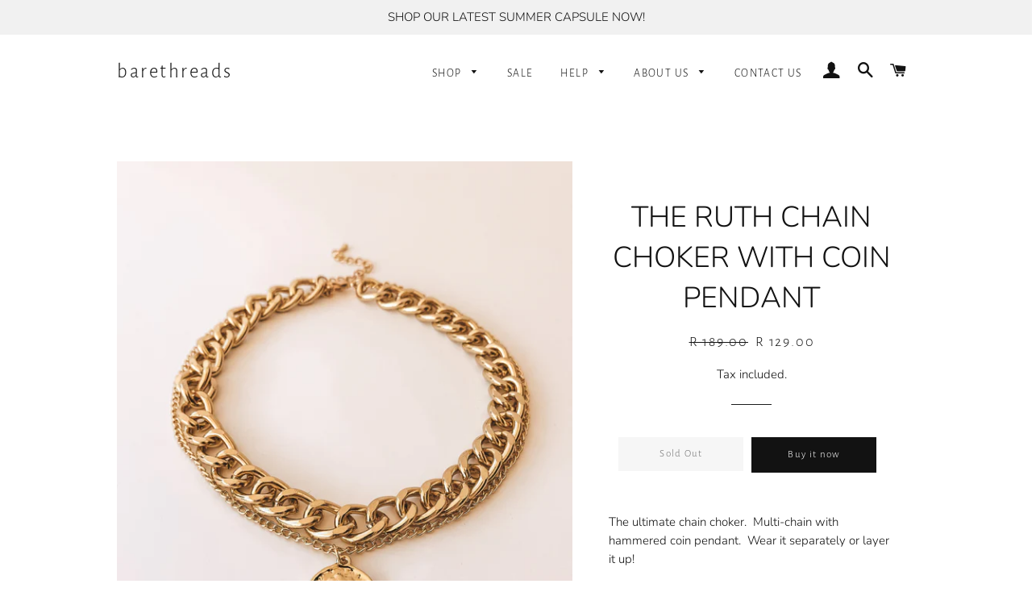

--- FILE ---
content_type: text/html; charset=utf-8
request_url: https://www.barethreadsfashions.com/products/the-ruth-double-chain-choker-with-coin-pendant
body_size: 16830
content:
<!doctype html>
<html class="no-js" lang="en">
<head>

  <!-- Basic page needs ================================================== -->
  <meta charset="utf-8">
  <meta http-equiv="X-UA-Compatible" content="IE=edge,chrome=1">

  
    <link rel="shortcut icon" href="//www.barethreadsfashions.com/cdn/shop/files/12-modified_3_32x32.png?v=1643106528" type="image/png" />
  

  <!-- Title and description ================================================== -->
  <title>
  THE RUTH CHAIN CHOKER WITH COIN PENDANT &ndash; barethreads
  </title>

  
  <meta name="description" content="The ultimate chain choker.  Multi-chain with hammered coin pendant.  Wear it separately or layer it up!">
  

  <!-- Helpers ================================================== -->
  <!-- /snippets/social-meta-tags.liquid -->




<meta property="og:site_name" content="barethreads">
<meta property="og:url" content="https://www.barethreadsfashions.com/products/the-ruth-double-chain-choker-with-coin-pendant">
<meta property="og:title" content="THE RUTH CHAIN CHOKER WITH COIN PENDANT">
<meta property="og:type" content="product">
<meta property="og:description" content="The ultimate chain choker.  Multi-chain with hammered coin pendant.  Wear it separately or layer it up!">

  <meta property="og:price:amount" content="129.00">
  <meta property="og:price:currency" content="ZAR">

<meta property="og:image" content="http://www.barethreadsfashions.com/cdn/shop/products/ruthd_1200x1200.jpg?v=1604856403"><meta property="og:image" content="http://www.barethreadsfashions.com/cdn/shop/products/d_1200x1200.jpg?v=1604856403"><meta property="og:image" content="http://www.barethreadsfashions.com/cdn/shop/products/IMG_6769_1200x1200.jpg?v=1604856403">
<meta property="og:image:secure_url" content="https://www.barethreadsfashions.com/cdn/shop/products/ruthd_1200x1200.jpg?v=1604856403"><meta property="og:image:secure_url" content="https://www.barethreadsfashions.com/cdn/shop/products/d_1200x1200.jpg?v=1604856403"><meta property="og:image:secure_url" content="https://www.barethreadsfashions.com/cdn/shop/products/IMG_6769_1200x1200.jpg?v=1604856403">


<meta name="twitter:card" content="summary_large_image">
<meta name="twitter:title" content="THE RUTH CHAIN CHOKER WITH COIN PENDANT">
<meta name="twitter:description" content="The ultimate chain choker.  Multi-chain with hammered coin pendant.  Wear it separately or layer it up!">

  <link rel="canonical" href="https://www.barethreadsfashions.com/products/the-ruth-double-chain-choker-with-coin-pendant">
  <meta name="viewport" content="width=device-width,initial-scale=1,shrink-to-fit=no">
  <meta name="theme-color" content="#121212">

  <!-- CSS ================================================== -->
  <link href="//www.barethreadsfashions.com/cdn/shop/t/4/assets/timber.scss.css?v=176393422561964617411763831042" rel="stylesheet" type="text/css" media="all" />
  <link href="//www.barethreadsfashions.com/cdn/shop/t/4/assets/theme.scss.css?v=140445173387608161931763831043" rel="stylesheet" type="text/css" media="all" />

  <!-- Sections ================================================== -->
  <script>
    window.theme = window.theme || {};
    theme.strings = {
      zoomClose: "Close (Esc)",
      zoomPrev: "Previous (Left arrow key)",
      zoomNext: "Next (Right arrow key)",
      moneyFormat: "R {{amount}}",
      addressError: "Error looking up that address",
      addressNoResults: "No results for that address",
      addressQueryLimit: "You have exceeded the Google API usage limit. Consider upgrading to a \u003ca href=\"https:\/\/developers.google.com\/maps\/premium\/usage-limits\"\u003ePremium Plan\u003c\/a\u003e.",
      authError: "There was a problem authenticating your Google Maps account.",
      cartEmpty: "Your cart is currently empty.",
      cartCookie: "Enable cookies to use the shopping cart",
      cartSavings: "You're saving [savings]"
    };
    theme.settings = {
      cartType: "drawer",
      gridType: "collage"
    };
  </script>

  <script src="//www.barethreadsfashions.com/cdn/shop/t/4/assets/jquery-2.2.3.min.js?v=58211863146907186831561559813" type="text/javascript"></script>

  <script src="//www.barethreadsfashions.com/cdn/shop/t/4/assets/lazysizes.min.js?v=155223123402716617051561559813" async="async"></script>

  <script src="//www.barethreadsfashions.com/cdn/shop/t/4/assets/theme.js?v=99432150544072813011561800446" defer="defer"></script>

  <!-- Header hook for plugins ================================================== -->
  <script>window.performance && window.performance.mark && window.performance.mark('shopify.content_for_header.start');</script><meta id="shopify-digital-wallet" name="shopify-digital-wallet" content="/8752463927/digital_wallets/dialog">
<link rel="alternate" type="application/json+oembed" href="https://www.barethreadsfashions.com/products/the-ruth-double-chain-choker-with-coin-pendant.oembed">
<script async="async" src="/checkouts/internal/preloads.js?locale=en-ZA"></script>
<script id="shopify-features" type="application/json">{"accessToken":"a9c7ab489922eebb43a57cbdd50b1f8b","betas":["rich-media-storefront-analytics"],"domain":"www.barethreadsfashions.com","predictiveSearch":true,"shopId":8752463927,"locale":"en"}</script>
<script>var Shopify = Shopify || {};
Shopify.shop = "barethreads-fashions.myshopify.com";
Shopify.locale = "en";
Shopify.currency = {"active":"ZAR","rate":"1.0"};
Shopify.country = "ZA";
Shopify.theme = {"name":"Brooklyn","id":37688442935,"schema_name":"Brooklyn","schema_version":"13.0.0","theme_store_id":730,"role":"main"};
Shopify.theme.handle = "null";
Shopify.theme.style = {"id":null,"handle":null};
Shopify.cdnHost = "www.barethreadsfashions.com/cdn";
Shopify.routes = Shopify.routes || {};
Shopify.routes.root = "/";</script>
<script type="module">!function(o){(o.Shopify=o.Shopify||{}).modules=!0}(window);</script>
<script>!function(o){function n(){var o=[];function n(){o.push(Array.prototype.slice.apply(arguments))}return n.q=o,n}var t=o.Shopify=o.Shopify||{};t.loadFeatures=n(),t.autoloadFeatures=n()}(window);</script>
<script id="shop-js-analytics" type="application/json">{"pageType":"product"}</script>
<script defer="defer" async type="module" src="//www.barethreadsfashions.com/cdn/shopifycloud/shop-js/modules/v2/client.init-shop-cart-sync_C5BV16lS.en.esm.js"></script>
<script defer="defer" async type="module" src="//www.barethreadsfashions.com/cdn/shopifycloud/shop-js/modules/v2/chunk.common_CygWptCX.esm.js"></script>
<script type="module">
  await import("//www.barethreadsfashions.com/cdn/shopifycloud/shop-js/modules/v2/client.init-shop-cart-sync_C5BV16lS.en.esm.js");
await import("//www.barethreadsfashions.com/cdn/shopifycloud/shop-js/modules/v2/chunk.common_CygWptCX.esm.js");

  window.Shopify.SignInWithShop?.initShopCartSync?.({"fedCMEnabled":true,"windoidEnabled":true});

</script>
<script id="__st">var __st={"a":8752463927,"offset":7200,"reqid":"7921c3fe-d2b0-4d22-9f1a-6239d77cd848-1768846421","pageurl":"www.barethreadsfashions.com\/products\/the-ruth-double-chain-choker-with-coin-pendant","u":"8c38ff3ab4b1","p":"product","rtyp":"product","rid":6069407645883};</script>
<script>window.ShopifyPaypalV4VisibilityTracking = true;</script>
<script id="captcha-bootstrap">!function(){'use strict';const t='contact',e='account',n='new_comment',o=[[t,t],['blogs',n],['comments',n],[t,'customer']],c=[[e,'customer_login'],[e,'guest_login'],[e,'recover_customer_password'],[e,'create_customer']],r=t=>t.map((([t,e])=>`form[action*='/${t}']:not([data-nocaptcha='true']) input[name='form_type'][value='${e}']`)).join(','),a=t=>()=>t?[...document.querySelectorAll(t)].map((t=>t.form)):[];function s(){const t=[...o],e=r(t);return a(e)}const i='password',u='form_key',d=['recaptcha-v3-token','g-recaptcha-response','h-captcha-response',i],f=()=>{try{return window.sessionStorage}catch{return}},m='__shopify_v',_=t=>t.elements[u];function p(t,e,n=!1){try{const o=window.sessionStorage,c=JSON.parse(o.getItem(e)),{data:r}=function(t){const{data:e,action:n}=t;return t[m]||n?{data:e,action:n}:{data:t,action:n}}(c);for(const[e,n]of Object.entries(r))t.elements[e]&&(t.elements[e].value=n);n&&o.removeItem(e)}catch(o){console.error('form repopulation failed',{error:o})}}const l='form_type',E='cptcha';function T(t){t.dataset[E]=!0}const w=window,h=w.document,L='Shopify',v='ce_forms',y='captcha';let A=!1;((t,e)=>{const n=(g='f06e6c50-85a8-45c8-87d0-21a2b65856fe',I='https://cdn.shopify.com/shopifycloud/storefront-forms-hcaptcha/ce_storefront_forms_captcha_hcaptcha.v1.5.2.iife.js',D={infoText:'Protected by hCaptcha',privacyText:'Privacy',termsText:'Terms'},(t,e,n)=>{const o=w[L][v],c=o.bindForm;if(c)return c(t,g,e,D).then(n);var r;o.q.push([[t,g,e,D],n]),r=I,A||(h.body.append(Object.assign(h.createElement('script'),{id:'captcha-provider',async:!0,src:r})),A=!0)});var g,I,D;w[L]=w[L]||{},w[L][v]=w[L][v]||{},w[L][v].q=[],w[L][y]=w[L][y]||{},w[L][y].protect=function(t,e){n(t,void 0,e),T(t)},Object.freeze(w[L][y]),function(t,e,n,w,h,L){const[v,y,A,g]=function(t,e,n){const i=e?o:[],u=t?c:[],d=[...i,...u],f=r(d),m=r(i),_=r(d.filter((([t,e])=>n.includes(e))));return[a(f),a(m),a(_),s()]}(w,h,L),I=t=>{const e=t.target;return e instanceof HTMLFormElement?e:e&&e.form},D=t=>v().includes(t);t.addEventListener('submit',(t=>{const e=I(t);if(!e)return;const n=D(e)&&!e.dataset.hcaptchaBound&&!e.dataset.recaptchaBound,o=_(e),c=g().includes(e)&&(!o||!o.value);(n||c)&&t.preventDefault(),c&&!n&&(function(t){try{if(!f())return;!function(t){const e=f();if(!e)return;const n=_(t);if(!n)return;const o=n.value;o&&e.removeItem(o)}(t);const e=Array.from(Array(32),(()=>Math.random().toString(36)[2])).join('');!function(t,e){_(t)||t.append(Object.assign(document.createElement('input'),{type:'hidden',name:u})),t.elements[u].value=e}(t,e),function(t,e){const n=f();if(!n)return;const o=[...t.querySelectorAll(`input[type='${i}']`)].map((({name:t})=>t)),c=[...d,...o],r={};for(const[a,s]of new FormData(t).entries())c.includes(a)||(r[a]=s);n.setItem(e,JSON.stringify({[m]:1,action:t.action,data:r}))}(t,e)}catch(e){console.error('failed to persist form',e)}}(e),e.submit())}));const S=(t,e)=>{t&&!t.dataset[E]&&(n(t,e.some((e=>e===t))),T(t))};for(const o of['focusin','change'])t.addEventListener(o,(t=>{const e=I(t);D(e)&&S(e,y())}));const B=e.get('form_key'),M=e.get(l),P=B&&M;t.addEventListener('DOMContentLoaded',(()=>{const t=y();if(P)for(const e of t)e.elements[l].value===M&&p(e,B);[...new Set([...A(),...v().filter((t=>'true'===t.dataset.shopifyCaptcha))])].forEach((e=>S(e,t)))}))}(h,new URLSearchParams(w.location.search),n,t,e,['guest_login'])})(!0,!0)}();</script>
<script integrity="sha256-4kQ18oKyAcykRKYeNunJcIwy7WH5gtpwJnB7kiuLZ1E=" data-source-attribution="shopify.loadfeatures" defer="defer" src="//www.barethreadsfashions.com/cdn/shopifycloud/storefront/assets/storefront/load_feature-a0a9edcb.js" crossorigin="anonymous"></script>
<script data-source-attribution="shopify.dynamic_checkout.dynamic.init">var Shopify=Shopify||{};Shopify.PaymentButton=Shopify.PaymentButton||{isStorefrontPortableWallets:!0,init:function(){window.Shopify.PaymentButton.init=function(){};var t=document.createElement("script");t.src="https://www.barethreadsfashions.com/cdn/shopifycloud/portable-wallets/latest/portable-wallets.en.js",t.type="module",document.head.appendChild(t)}};
</script>
<script data-source-attribution="shopify.dynamic_checkout.buyer_consent">
  function portableWalletsHideBuyerConsent(e){var t=document.getElementById("shopify-buyer-consent"),n=document.getElementById("shopify-subscription-policy-button");t&&n&&(t.classList.add("hidden"),t.setAttribute("aria-hidden","true"),n.removeEventListener("click",e))}function portableWalletsShowBuyerConsent(e){var t=document.getElementById("shopify-buyer-consent"),n=document.getElementById("shopify-subscription-policy-button");t&&n&&(t.classList.remove("hidden"),t.removeAttribute("aria-hidden"),n.addEventListener("click",e))}window.Shopify?.PaymentButton&&(window.Shopify.PaymentButton.hideBuyerConsent=portableWalletsHideBuyerConsent,window.Shopify.PaymentButton.showBuyerConsent=portableWalletsShowBuyerConsent);
</script>
<script>
  function portableWalletsCleanup(e){e&&e.src&&console.error("Failed to load portable wallets script "+e.src);var t=document.querySelectorAll("shopify-accelerated-checkout .shopify-payment-button__skeleton, shopify-accelerated-checkout-cart .wallet-cart-button__skeleton"),e=document.getElementById("shopify-buyer-consent");for(let e=0;e<t.length;e++)t[e].remove();e&&e.remove()}function portableWalletsNotLoadedAsModule(e){e instanceof ErrorEvent&&"string"==typeof e.message&&e.message.includes("import.meta")&&"string"==typeof e.filename&&e.filename.includes("portable-wallets")&&(window.removeEventListener("error",portableWalletsNotLoadedAsModule),window.Shopify.PaymentButton.failedToLoad=e,"loading"===document.readyState?document.addEventListener("DOMContentLoaded",window.Shopify.PaymentButton.init):window.Shopify.PaymentButton.init())}window.addEventListener("error",portableWalletsNotLoadedAsModule);
</script>

<script type="module" src="https://www.barethreadsfashions.com/cdn/shopifycloud/portable-wallets/latest/portable-wallets.en.js" onError="portableWalletsCleanup(this)" crossorigin="anonymous"></script>
<script nomodule>
  document.addEventListener("DOMContentLoaded", portableWalletsCleanup);
</script>

<link id="shopify-accelerated-checkout-styles" rel="stylesheet" media="screen" href="https://www.barethreadsfashions.com/cdn/shopifycloud/portable-wallets/latest/accelerated-checkout-backwards-compat.css" crossorigin="anonymous">
<style id="shopify-accelerated-checkout-cart">
        #shopify-buyer-consent {
  margin-top: 1em;
  display: inline-block;
  width: 100%;
}

#shopify-buyer-consent.hidden {
  display: none;
}

#shopify-subscription-policy-button {
  background: none;
  border: none;
  padding: 0;
  text-decoration: underline;
  font-size: inherit;
  cursor: pointer;
}

#shopify-subscription-policy-button::before {
  box-shadow: none;
}

      </style>

<script>window.performance && window.performance.mark && window.performance.mark('shopify.content_for_header.end');</script>

  <script src="//www.barethreadsfashions.com/cdn/shop/t/4/assets/modernizr.min.js?v=21391054748206432451561559813" type="text/javascript"></script>

  
  

<link href="https://monorail-edge.shopifysvc.com" rel="dns-prefetch">
<script>(function(){if ("sendBeacon" in navigator && "performance" in window) {try {var session_token_from_headers = performance.getEntriesByType('navigation')[0].serverTiming.find(x => x.name == '_s').description;} catch {var session_token_from_headers = undefined;}var session_cookie_matches = document.cookie.match(/_shopify_s=([^;]*)/);var session_token_from_cookie = session_cookie_matches && session_cookie_matches.length === 2 ? session_cookie_matches[1] : "";var session_token = session_token_from_headers || session_token_from_cookie || "";function handle_abandonment_event(e) {var entries = performance.getEntries().filter(function(entry) {return /monorail-edge.shopifysvc.com/.test(entry.name);});if (!window.abandonment_tracked && entries.length === 0) {window.abandonment_tracked = true;var currentMs = Date.now();var navigation_start = performance.timing.navigationStart;var payload = {shop_id: 8752463927,url: window.location.href,navigation_start,duration: currentMs - navigation_start,session_token,page_type: "product"};window.navigator.sendBeacon("https://monorail-edge.shopifysvc.com/v1/produce", JSON.stringify({schema_id: "online_store_buyer_site_abandonment/1.1",payload: payload,metadata: {event_created_at_ms: currentMs,event_sent_at_ms: currentMs}}));}}window.addEventListener('pagehide', handle_abandonment_event);}}());</script>
<script id="web-pixels-manager-setup">(function e(e,d,r,n,o){if(void 0===o&&(o={}),!Boolean(null===(a=null===(i=window.Shopify)||void 0===i?void 0:i.analytics)||void 0===a?void 0:a.replayQueue)){var i,a;window.Shopify=window.Shopify||{};var t=window.Shopify;t.analytics=t.analytics||{};var s=t.analytics;s.replayQueue=[],s.publish=function(e,d,r){return s.replayQueue.push([e,d,r]),!0};try{self.performance.mark("wpm:start")}catch(e){}var l=function(){var e={modern:/Edge?\/(1{2}[4-9]|1[2-9]\d|[2-9]\d{2}|\d{4,})\.\d+(\.\d+|)|Firefox\/(1{2}[4-9]|1[2-9]\d|[2-9]\d{2}|\d{4,})\.\d+(\.\d+|)|Chrom(ium|e)\/(9{2}|\d{3,})\.\d+(\.\d+|)|(Maci|X1{2}).+ Version\/(15\.\d+|(1[6-9]|[2-9]\d|\d{3,})\.\d+)([,.]\d+|)( \(\w+\)|)( Mobile\/\w+|) Safari\/|Chrome.+OPR\/(9{2}|\d{3,})\.\d+\.\d+|(CPU[ +]OS|iPhone[ +]OS|CPU[ +]iPhone|CPU IPhone OS|CPU iPad OS)[ +]+(15[._]\d+|(1[6-9]|[2-9]\d|\d{3,})[._]\d+)([._]\d+|)|Android:?[ /-](13[3-9]|1[4-9]\d|[2-9]\d{2}|\d{4,})(\.\d+|)(\.\d+|)|Android.+Firefox\/(13[5-9]|1[4-9]\d|[2-9]\d{2}|\d{4,})\.\d+(\.\d+|)|Android.+Chrom(ium|e)\/(13[3-9]|1[4-9]\d|[2-9]\d{2}|\d{4,})\.\d+(\.\d+|)|SamsungBrowser\/([2-9]\d|\d{3,})\.\d+/,legacy:/Edge?\/(1[6-9]|[2-9]\d|\d{3,})\.\d+(\.\d+|)|Firefox\/(5[4-9]|[6-9]\d|\d{3,})\.\d+(\.\d+|)|Chrom(ium|e)\/(5[1-9]|[6-9]\d|\d{3,})\.\d+(\.\d+|)([\d.]+$|.*Safari\/(?![\d.]+ Edge\/[\d.]+$))|(Maci|X1{2}).+ Version\/(10\.\d+|(1[1-9]|[2-9]\d|\d{3,})\.\d+)([,.]\d+|)( \(\w+\)|)( Mobile\/\w+|) Safari\/|Chrome.+OPR\/(3[89]|[4-9]\d|\d{3,})\.\d+\.\d+|(CPU[ +]OS|iPhone[ +]OS|CPU[ +]iPhone|CPU IPhone OS|CPU iPad OS)[ +]+(10[._]\d+|(1[1-9]|[2-9]\d|\d{3,})[._]\d+)([._]\d+|)|Android:?[ /-](13[3-9]|1[4-9]\d|[2-9]\d{2}|\d{4,})(\.\d+|)(\.\d+|)|Mobile Safari.+OPR\/([89]\d|\d{3,})\.\d+\.\d+|Android.+Firefox\/(13[5-9]|1[4-9]\d|[2-9]\d{2}|\d{4,})\.\d+(\.\d+|)|Android.+Chrom(ium|e)\/(13[3-9]|1[4-9]\d|[2-9]\d{2}|\d{4,})\.\d+(\.\d+|)|Android.+(UC? ?Browser|UCWEB|U3)[ /]?(15\.([5-9]|\d{2,})|(1[6-9]|[2-9]\d|\d{3,})\.\d+)\.\d+|SamsungBrowser\/(5\.\d+|([6-9]|\d{2,})\.\d+)|Android.+MQ{2}Browser\/(14(\.(9|\d{2,})|)|(1[5-9]|[2-9]\d|\d{3,})(\.\d+|))(\.\d+|)|K[Aa][Ii]OS\/(3\.\d+|([4-9]|\d{2,})\.\d+)(\.\d+|)/},d=e.modern,r=e.legacy,n=navigator.userAgent;return n.match(d)?"modern":n.match(r)?"legacy":"unknown"}(),u="modern"===l?"modern":"legacy",c=(null!=n?n:{modern:"",legacy:""})[u],f=function(e){return[e.baseUrl,"/wpm","/b",e.hashVersion,"modern"===e.buildTarget?"m":"l",".js"].join("")}({baseUrl:d,hashVersion:r,buildTarget:u}),m=function(e){var d=e.version,r=e.bundleTarget,n=e.surface,o=e.pageUrl,i=e.monorailEndpoint;return{emit:function(e){var a=e.status,t=e.errorMsg,s=(new Date).getTime(),l=JSON.stringify({metadata:{event_sent_at_ms:s},events:[{schema_id:"web_pixels_manager_load/3.1",payload:{version:d,bundle_target:r,page_url:o,status:a,surface:n,error_msg:t},metadata:{event_created_at_ms:s}}]});if(!i)return console&&console.warn&&console.warn("[Web Pixels Manager] No Monorail endpoint provided, skipping logging."),!1;try{return self.navigator.sendBeacon.bind(self.navigator)(i,l)}catch(e){}var u=new XMLHttpRequest;try{return u.open("POST",i,!0),u.setRequestHeader("Content-Type","text/plain"),u.send(l),!0}catch(e){return console&&console.warn&&console.warn("[Web Pixels Manager] Got an unhandled error while logging to Monorail."),!1}}}}({version:r,bundleTarget:l,surface:e.surface,pageUrl:self.location.href,monorailEndpoint:e.monorailEndpoint});try{o.browserTarget=l,function(e){var d=e.src,r=e.async,n=void 0===r||r,o=e.onload,i=e.onerror,a=e.sri,t=e.scriptDataAttributes,s=void 0===t?{}:t,l=document.createElement("script"),u=document.querySelector("head"),c=document.querySelector("body");if(l.async=n,l.src=d,a&&(l.integrity=a,l.crossOrigin="anonymous"),s)for(var f in s)if(Object.prototype.hasOwnProperty.call(s,f))try{l.dataset[f]=s[f]}catch(e){}if(o&&l.addEventListener("load",o),i&&l.addEventListener("error",i),u)u.appendChild(l);else{if(!c)throw new Error("Did not find a head or body element to append the script");c.appendChild(l)}}({src:f,async:!0,onload:function(){if(!function(){var e,d;return Boolean(null===(d=null===(e=window.Shopify)||void 0===e?void 0:e.analytics)||void 0===d?void 0:d.initialized)}()){var d=window.webPixelsManager.init(e)||void 0;if(d){var r=window.Shopify.analytics;r.replayQueue.forEach((function(e){var r=e[0],n=e[1],o=e[2];d.publishCustomEvent(r,n,o)})),r.replayQueue=[],r.publish=d.publishCustomEvent,r.visitor=d.visitor,r.initialized=!0}}},onerror:function(){return m.emit({status:"failed",errorMsg:"".concat(f," has failed to load")})},sri:function(e){var d=/^sha384-[A-Za-z0-9+/=]+$/;return"string"==typeof e&&d.test(e)}(c)?c:"",scriptDataAttributes:o}),m.emit({status:"loading"})}catch(e){m.emit({status:"failed",errorMsg:(null==e?void 0:e.message)||"Unknown error"})}}})({shopId: 8752463927,storefrontBaseUrl: "https://www.barethreadsfashions.com",extensionsBaseUrl: "https://extensions.shopifycdn.com/cdn/shopifycloud/web-pixels-manager",monorailEndpoint: "https://monorail-edge.shopifysvc.com/unstable/produce_batch",surface: "storefront-renderer",enabledBetaFlags: ["2dca8a86"],webPixelsConfigList: [{"id":"shopify-app-pixel","configuration":"{}","eventPayloadVersion":"v1","runtimeContext":"STRICT","scriptVersion":"0450","apiClientId":"shopify-pixel","type":"APP","privacyPurposes":["ANALYTICS","MARKETING"]},{"id":"shopify-custom-pixel","eventPayloadVersion":"v1","runtimeContext":"LAX","scriptVersion":"0450","apiClientId":"shopify-pixel","type":"CUSTOM","privacyPurposes":["ANALYTICS","MARKETING"]}],isMerchantRequest: false,initData: {"shop":{"name":"barethreads","paymentSettings":{"currencyCode":"ZAR"},"myshopifyDomain":"barethreads-fashions.myshopify.com","countryCode":"ZA","storefrontUrl":"https:\/\/www.barethreadsfashions.com"},"customer":null,"cart":null,"checkout":null,"productVariants":[{"price":{"amount":129.0,"currencyCode":"ZAR"},"product":{"title":"THE RUTH CHAIN CHOKER WITH COIN PENDANT","vendor":"barethreads","id":"6069407645883","untranslatedTitle":"THE RUTH CHAIN CHOKER WITH COIN PENDANT","url":"\/products\/the-ruth-double-chain-choker-with-coin-pendant","type":"Necklaces"},"id":"37505259765947","image":{"src":"\/\/www.barethreadsfashions.com\/cdn\/shop\/products\/ruthd.jpg?v=1604856403"},"sku":"","title":"Default Title","untranslatedTitle":"Default Title"}],"purchasingCompany":null},},"https://www.barethreadsfashions.com/cdn","fcfee988w5aeb613cpc8e4bc33m6693e112",{"modern":"","legacy":""},{"shopId":"8752463927","storefrontBaseUrl":"https:\/\/www.barethreadsfashions.com","extensionBaseUrl":"https:\/\/extensions.shopifycdn.com\/cdn\/shopifycloud\/web-pixels-manager","surface":"storefront-renderer","enabledBetaFlags":"[\"2dca8a86\"]","isMerchantRequest":"false","hashVersion":"fcfee988w5aeb613cpc8e4bc33m6693e112","publish":"custom","events":"[[\"page_viewed\",{}],[\"product_viewed\",{\"productVariant\":{\"price\":{\"amount\":129.0,\"currencyCode\":\"ZAR\"},\"product\":{\"title\":\"THE RUTH CHAIN CHOKER WITH COIN PENDANT\",\"vendor\":\"barethreads\",\"id\":\"6069407645883\",\"untranslatedTitle\":\"THE RUTH CHAIN CHOKER WITH COIN PENDANT\",\"url\":\"\/products\/the-ruth-double-chain-choker-with-coin-pendant\",\"type\":\"Necklaces\"},\"id\":\"37505259765947\",\"image\":{\"src\":\"\/\/www.barethreadsfashions.com\/cdn\/shop\/products\/ruthd.jpg?v=1604856403\"},\"sku\":\"\",\"title\":\"Default Title\",\"untranslatedTitle\":\"Default Title\"}}]]"});</script><script>
  window.ShopifyAnalytics = window.ShopifyAnalytics || {};
  window.ShopifyAnalytics.meta = window.ShopifyAnalytics.meta || {};
  window.ShopifyAnalytics.meta.currency = 'ZAR';
  var meta = {"product":{"id":6069407645883,"gid":"gid:\/\/shopify\/Product\/6069407645883","vendor":"barethreads","type":"Necklaces","handle":"the-ruth-double-chain-choker-with-coin-pendant","variants":[{"id":37505259765947,"price":12900,"name":"THE RUTH CHAIN CHOKER WITH COIN PENDANT","public_title":null,"sku":""}],"remote":false},"page":{"pageType":"product","resourceType":"product","resourceId":6069407645883,"requestId":"7921c3fe-d2b0-4d22-9f1a-6239d77cd848-1768846421"}};
  for (var attr in meta) {
    window.ShopifyAnalytics.meta[attr] = meta[attr];
  }
</script>
<script class="analytics">
  (function () {
    var customDocumentWrite = function(content) {
      var jquery = null;

      if (window.jQuery) {
        jquery = window.jQuery;
      } else if (window.Checkout && window.Checkout.$) {
        jquery = window.Checkout.$;
      }

      if (jquery) {
        jquery('body').append(content);
      }
    };

    var hasLoggedConversion = function(token) {
      if (token) {
        return document.cookie.indexOf('loggedConversion=' + token) !== -1;
      }
      return false;
    }

    var setCookieIfConversion = function(token) {
      if (token) {
        var twoMonthsFromNow = new Date(Date.now());
        twoMonthsFromNow.setMonth(twoMonthsFromNow.getMonth() + 2);

        document.cookie = 'loggedConversion=' + token + '; expires=' + twoMonthsFromNow;
      }
    }

    var trekkie = window.ShopifyAnalytics.lib = window.trekkie = window.trekkie || [];
    if (trekkie.integrations) {
      return;
    }
    trekkie.methods = [
      'identify',
      'page',
      'ready',
      'track',
      'trackForm',
      'trackLink'
    ];
    trekkie.factory = function(method) {
      return function() {
        var args = Array.prototype.slice.call(arguments);
        args.unshift(method);
        trekkie.push(args);
        return trekkie;
      };
    };
    for (var i = 0; i < trekkie.methods.length; i++) {
      var key = trekkie.methods[i];
      trekkie[key] = trekkie.factory(key);
    }
    trekkie.load = function(config) {
      trekkie.config = config || {};
      trekkie.config.initialDocumentCookie = document.cookie;
      var first = document.getElementsByTagName('script')[0];
      var script = document.createElement('script');
      script.type = 'text/javascript';
      script.onerror = function(e) {
        var scriptFallback = document.createElement('script');
        scriptFallback.type = 'text/javascript';
        scriptFallback.onerror = function(error) {
                var Monorail = {
      produce: function produce(monorailDomain, schemaId, payload) {
        var currentMs = new Date().getTime();
        var event = {
          schema_id: schemaId,
          payload: payload,
          metadata: {
            event_created_at_ms: currentMs,
            event_sent_at_ms: currentMs
          }
        };
        return Monorail.sendRequest("https://" + monorailDomain + "/v1/produce", JSON.stringify(event));
      },
      sendRequest: function sendRequest(endpointUrl, payload) {
        // Try the sendBeacon API
        if (window && window.navigator && typeof window.navigator.sendBeacon === 'function' && typeof window.Blob === 'function' && !Monorail.isIos12()) {
          var blobData = new window.Blob([payload], {
            type: 'text/plain'
          });

          if (window.navigator.sendBeacon(endpointUrl, blobData)) {
            return true;
          } // sendBeacon was not successful

        } // XHR beacon

        var xhr = new XMLHttpRequest();

        try {
          xhr.open('POST', endpointUrl);
          xhr.setRequestHeader('Content-Type', 'text/plain');
          xhr.send(payload);
        } catch (e) {
          console.log(e);
        }

        return false;
      },
      isIos12: function isIos12() {
        return window.navigator.userAgent.lastIndexOf('iPhone; CPU iPhone OS 12_') !== -1 || window.navigator.userAgent.lastIndexOf('iPad; CPU OS 12_') !== -1;
      }
    };
    Monorail.produce('monorail-edge.shopifysvc.com',
      'trekkie_storefront_load_errors/1.1',
      {shop_id: 8752463927,
      theme_id: 37688442935,
      app_name: "storefront",
      context_url: window.location.href,
      source_url: "//www.barethreadsfashions.com/cdn/s/trekkie.storefront.cd680fe47e6c39ca5d5df5f0a32d569bc48c0f27.min.js"});

        };
        scriptFallback.async = true;
        scriptFallback.src = '//www.barethreadsfashions.com/cdn/s/trekkie.storefront.cd680fe47e6c39ca5d5df5f0a32d569bc48c0f27.min.js';
        first.parentNode.insertBefore(scriptFallback, first);
      };
      script.async = true;
      script.src = '//www.barethreadsfashions.com/cdn/s/trekkie.storefront.cd680fe47e6c39ca5d5df5f0a32d569bc48c0f27.min.js';
      first.parentNode.insertBefore(script, first);
    };
    trekkie.load(
      {"Trekkie":{"appName":"storefront","development":false,"defaultAttributes":{"shopId":8752463927,"isMerchantRequest":null,"themeId":37688442935,"themeCityHash":"1490353125431396590","contentLanguage":"en","currency":"ZAR","eventMetadataId":"fc554a8c-cdcb-44ed-a765-073bc6c11d70"},"isServerSideCookieWritingEnabled":true,"monorailRegion":"shop_domain","enabledBetaFlags":["65f19447"]},"Session Attribution":{},"S2S":{"facebookCapiEnabled":true,"source":"trekkie-storefront-renderer","apiClientId":580111}}
    );

    var loaded = false;
    trekkie.ready(function() {
      if (loaded) return;
      loaded = true;

      window.ShopifyAnalytics.lib = window.trekkie;

      var originalDocumentWrite = document.write;
      document.write = customDocumentWrite;
      try { window.ShopifyAnalytics.merchantGoogleAnalytics.call(this); } catch(error) {};
      document.write = originalDocumentWrite;

      window.ShopifyAnalytics.lib.page(null,{"pageType":"product","resourceType":"product","resourceId":6069407645883,"requestId":"7921c3fe-d2b0-4d22-9f1a-6239d77cd848-1768846421","shopifyEmitted":true});

      var match = window.location.pathname.match(/checkouts\/(.+)\/(thank_you|post_purchase)/)
      var token = match? match[1]: undefined;
      if (!hasLoggedConversion(token)) {
        setCookieIfConversion(token);
        window.ShopifyAnalytics.lib.track("Viewed Product",{"currency":"ZAR","variantId":37505259765947,"productId":6069407645883,"productGid":"gid:\/\/shopify\/Product\/6069407645883","name":"THE RUTH CHAIN CHOKER WITH COIN PENDANT","price":"129.00","sku":"","brand":"barethreads","variant":null,"category":"Necklaces","nonInteraction":true,"remote":false},undefined,undefined,{"shopifyEmitted":true});
      window.ShopifyAnalytics.lib.track("monorail:\/\/trekkie_storefront_viewed_product\/1.1",{"currency":"ZAR","variantId":37505259765947,"productId":6069407645883,"productGid":"gid:\/\/shopify\/Product\/6069407645883","name":"THE RUTH CHAIN CHOKER WITH COIN PENDANT","price":"129.00","sku":"","brand":"barethreads","variant":null,"category":"Necklaces","nonInteraction":true,"remote":false,"referer":"https:\/\/www.barethreadsfashions.com\/products\/the-ruth-double-chain-choker-with-coin-pendant"});
      }
    });


        var eventsListenerScript = document.createElement('script');
        eventsListenerScript.async = true;
        eventsListenerScript.src = "//www.barethreadsfashions.com/cdn/shopifycloud/storefront/assets/shop_events_listener-3da45d37.js";
        document.getElementsByTagName('head')[0].appendChild(eventsListenerScript);

})();</script>
<script
  defer
  src="https://www.barethreadsfashions.com/cdn/shopifycloud/perf-kit/shopify-perf-kit-3.0.4.min.js"
  data-application="storefront-renderer"
  data-shop-id="8752463927"
  data-render-region="gcp-us-central1"
  data-page-type="product"
  data-theme-instance-id="37688442935"
  data-theme-name="Brooklyn"
  data-theme-version="13.0.0"
  data-monorail-region="shop_domain"
  data-resource-timing-sampling-rate="10"
  data-shs="true"
  data-shs-beacon="true"
  data-shs-export-with-fetch="true"
  data-shs-logs-sample-rate="1"
  data-shs-beacon-endpoint="https://www.barethreadsfashions.com/api/collect"
></script>
</head>


<body id="the-ruth-chain-choker-with-coin-pendant" class="template-product">

  <div id="shopify-section-header" class="shopify-section"><style>
  .site-header__logo img {
    max-width: 180px;
  }

  @media screen and (max-width: 768px) {
    .site-header__logo img {
      max-width: 100%;
    }
  }
</style>

<div data-section-id="header" data-section-type="header-section" data-template="product">
  <div id="NavDrawer" class="drawer drawer--left">
      <div class="drawer__inner drawer-left__inner">

    

    <ul class="mobile-nav">
      
        
          <li class="mobile-nav__item">
            <div class="mobile-nav__has-sublist">
              <a
                href="/collections/shop"
                class="mobile-nav__link"
                id="Label-1"
                >SHOP</a>
              <div class="mobile-nav__toggle">
                <button type="button" class="mobile-nav__toggle-btn icon-fallback-text" aria-controls="Linklist-1" aria-expanded="false">
                  <span class="icon-fallback-text mobile-nav__toggle-open">
                    <span class="icon icon-plus" aria-hidden="true"></span>
                    <span class="fallback-text">Expand submenu SHOP</span>
                  </span>
                  <span class="icon-fallback-text mobile-nav__toggle-close">
                    <span class="icon icon-minus" aria-hidden="true"></span>
                    <span class="fallback-text">Collapse submenu SHOP</span>
                  </span>
                </button>
              </div>
            </div>
            <ul class="mobile-nav__sublist" id="Linklist-1" aria-labelledby="Label-1" role="navigation">
              
              
                
                <li class="mobile-nav__item">
                  <div class="mobile-nav__has-sublist">
                    <a
                      href="/collections/clothing"
                      class="mobile-nav__link"
                      id="Label-1-1"
                      >
                        CLOTHING
                    </a>
                    <div class="mobile-nav__toggle">
                      <button type="button" class="mobile-nav__toggle-btn icon-fallback-text" aria-controls="Linklist-1-1" aria-expanded="false">
                        <span class="icon-fallback-text mobile-nav__toggle-open">
                          <span class="icon icon-plus" aria-hidden="true"></span>
                          <span class="fallback-text">Expand submenu SHOP</span>
                        </span>
                        <span class="icon-fallback-text mobile-nav__toggle-close">
                          <span class="icon icon-minus" aria-hidden="true"></span>
                          <span class="fallback-text">Collapse submenu SHOP</span>
                        </span>
                      </button>
                    </div>
                  </div>
                  <ul class="mobile-nav__sublist mobile-nav__subsublist" id="Linklist-1-1" aria-labelledby="Label-1-1" role="navigation">
                    
                      <li class="mobile-nav__item">
                        <a
                          href="/collections/dresses"
                          class="mobile-nav__link"
                          >
                            DRESSES &amp; ONEPIECES
                        </a>
                      </li>
                    
                      <li class="mobile-nav__item">
                        <a
                          href="/collections/skirts"
                          class="mobile-nav__link"
                          >
                            SKIRTS
                        </a>
                      </li>
                    
                      <li class="mobile-nav__item">
                        <a
                          href="/collections/sleepwear"
                          class="mobile-nav__link"
                          >
                            SLEEPWEAR
                        </a>
                      </li>
                    
                      <li class="mobile-nav__item">
                        <a
                          href="/collections/knitwear-and-sweats"
                          class="mobile-nav__link"
                          >
                            KNITWEAR
                        </a>
                      </li>
                    
                      <li class="mobile-nav__item">
                        <a
                          href="/collections/tops"
                          class="mobile-nav__link"
                          >
                            TOPS
                        </a>
                      </li>
                    
                      <li class="mobile-nav__item">
                        <a
                          href="/collections/pants"
                          class="mobile-nav__link"
                          >
                            PANTS
                        </a>
                      </li>
                    
                      <li class="mobile-nav__item">
                        <a
                          href="/collections/sets"
                          class="mobile-nav__link"
                          >
                            SETS
                        </a>
                      </li>
                    
                  </ul>
                </li>
                
              
                
                <li class="mobile-nav__item">
                  <div class="mobile-nav__has-sublist">
                    <a
                      href="/collections/accessories"
                      class="mobile-nav__link"
                      id="Label-1-2"
                      >
                        ACCESSORIES
                    </a>
                    <div class="mobile-nav__toggle">
                      <button type="button" class="mobile-nav__toggle-btn icon-fallback-text" aria-controls="Linklist-1-2" aria-expanded="false">
                        <span class="icon-fallback-text mobile-nav__toggle-open">
                          <span class="icon icon-plus" aria-hidden="true"></span>
                          <span class="fallback-text">Expand submenu SHOP</span>
                        </span>
                        <span class="icon-fallback-text mobile-nav__toggle-close">
                          <span class="icon icon-minus" aria-hidden="true"></span>
                          <span class="fallback-text">Collapse submenu SHOP</span>
                        </span>
                      </button>
                    </div>
                  </div>
                  <ul class="mobile-nav__sublist mobile-nav__subsublist" id="Linklist-1-2" aria-labelledby="Label-1-2" role="navigation">
                    
                      <li class="mobile-nav__item">
                        <a
                          href="/collections/collars"
                          class="mobile-nav__link"
                          >
                            COLLARS
                        </a>
                      </li>
                    
                      <li class="mobile-nav__item">
                        <a
                          href="/collections/hair-accessories"
                          class="mobile-nav__link"
                          >
                            HAIR ACCESSORIES
                        </a>
                      </li>
                    
                      <li class="mobile-nav__item">
                        <a
                          href="/collections/scarves"
                          class="mobile-nav__link"
                          >
                            SCARVES
                        </a>
                      </li>
                    
                      <li class="mobile-nav__item">
                        <a
                          href="/collections/earrings"
                          class="mobile-nav__link"
                          >
                            JEWELLERY
                        </a>
                      </li>
                    
                      <li class="mobile-nav__item">
                        <a
                          href="/collections/bags"
                          class="mobile-nav__link"
                          >
                            BAGS
                        </a>
                      </li>
                    
                      <li class="mobile-nav__item">
                        <a
                          href="/collections/hats"
                          class="mobile-nav__link"
                          >
                            HATS
                        </a>
                      </li>
                    
                  </ul>
                </li>
                
              
                
                <li class="mobile-nav__item">
                  <a
                    href="/collections/best-sellers"
                    class="mobile-nav__link"
                    >
                      BEST-SELLERS
                  </a>
                </li>
                
              
                
                <li class="mobile-nav__item">
                  <a
                    href="/collections/the-guest-list-exclusive-collection"
                    class="mobile-nav__link"
                    >
                      THE GUEST LIST - EXCLUSIVE COLLECTION
                  </a>
                </li>
                
              
                
                <li class="mobile-nav__item">
                  <a
                    href="/collections/bridal"
                    class="mobile-nav__link"
                    >
                      BRIDAL
                  </a>
                </li>
                
              
                
                <li class="mobile-nav__item">
                  <div class="mobile-nav__has-sublist">
                    <a
                      href="/collections/cases-display"
                      class="mobile-nav__link"
                      id="Label-1-6"
                      >
                        CASES & DISPLAY
                    </a>
                    <div class="mobile-nav__toggle">
                      <button type="button" class="mobile-nav__toggle-btn icon-fallback-text" aria-controls="Linklist-1-6" aria-expanded="false">
                        <span class="icon-fallback-text mobile-nav__toggle-open">
                          <span class="icon icon-plus" aria-hidden="true"></span>
                          <span class="fallback-text">Expand submenu SHOP</span>
                        </span>
                        <span class="icon-fallback-text mobile-nav__toggle-close">
                          <span class="icon icon-minus" aria-hidden="true"></span>
                          <span class="fallback-text">Collapse submenu SHOP</span>
                        </span>
                      </button>
                    </div>
                  </div>
                  <ul class="mobile-nav__sublist mobile-nav__subsublist" id="Linklist-1-6" aria-labelledby="Label-1-6" role="navigation">
                    
                      <li class="mobile-nav__item">
                        <a
                          href="/collections/jewel-cases"
                          class="mobile-nav__link"
                          >
                            JEWEL CASES
                        </a>
                      </li>
                    
                      <li class="mobile-nav__item">
                        <a
                          href="/collections/display-stands"
                          class="mobile-nav__link"
                          >
                            DISPLAY STANDS
                        </a>
                      </li>
                    
                  </ul>
                </li>
                
              
                
                <li class="mobile-nav__item">
                  <a
                    href="/products/barethreads-gift-card"
                    class="mobile-nav__link"
                    >
                      GIFT CARD
                  </a>
                </li>
                
              
            </ul>
          </li>

          
      
        

          <li class="mobile-nav__item">
            <a
              href="/collections/sale"
              class="mobile-nav__link"
              >
                SALE
            </a>
          </li>

        
      
        
          <li class="mobile-nav__item">
            <div class="mobile-nav__has-sublist">
              <a
                href="/pages/care-instructions"
                class="mobile-nav__link"
                id="Label-3"
                >HELP</a>
              <div class="mobile-nav__toggle">
                <button type="button" class="mobile-nav__toggle-btn icon-fallback-text" aria-controls="Linklist-3" aria-expanded="false">
                  <span class="icon-fallback-text mobile-nav__toggle-open">
                    <span class="icon icon-plus" aria-hidden="true"></span>
                    <span class="fallback-text">Expand submenu HELP</span>
                  </span>
                  <span class="icon-fallback-text mobile-nav__toggle-close">
                    <span class="icon icon-minus" aria-hidden="true"></span>
                    <span class="fallback-text">Collapse submenu HELP</span>
                  </span>
                </button>
              </div>
            </div>
            <ul class="mobile-nav__sublist" id="Linklist-3" aria-labelledby="Label-3" role="navigation">
              
              
                
                <li class="mobile-nav__item">
                  <a
                    href="/pages/shipping-and-returns"
                    class="mobile-nav__link"
                    >
                      SHIPPING AND RETURNS
                  </a>
                </li>
                
              
                
                <li class="mobile-nav__item">
                  <a
                    href="/pages/outlying-areas-for-shipping-fees"
                    class="mobile-nav__link"
                    >
                      SHIPPING RATES
                  </a>
                </li>
                
              
                
                <li class="mobile-nav__item">
                  <a
                    href="/pages/terms-of-service"
                    class="mobile-nav__link"
                    >
                      TERMS OF SERVICE
                  </a>
                </li>
                
              
                
                <li class="mobile-nav__item">
                  <a
                    href="/pages/care-instructions"
                    class="mobile-nav__link"
                    >
                      CARE INSTRUCTIONS
                  </a>
                </li>
                
              
            </ul>
          </li>

          
      
        
          <li class="mobile-nav__item">
            <div class="mobile-nav__has-sublist">
              <a
                href="/pages/the-angels-story"
                class="mobile-nav__link"
                id="Label-4"
                >ABOUT US</a>
              <div class="mobile-nav__toggle">
                <button type="button" class="mobile-nav__toggle-btn icon-fallback-text" aria-controls="Linklist-4" aria-expanded="false">
                  <span class="icon-fallback-text mobile-nav__toggle-open">
                    <span class="icon icon-plus" aria-hidden="true"></span>
                    <span class="fallback-text">Expand submenu ABOUT US</span>
                  </span>
                  <span class="icon-fallback-text mobile-nav__toggle-close">
                    <span class="icon icon-minus" aria-hidden="true"></span>
                    <span class="fallback-text">Collapse submenu ABOUT US</span>
                  </span>
                </button>
              </div>
            </div>
            <ul class="mobile-nav__sublist" id="Linklist-4" aria-labelledby="Label-4" role="navigation">
              
              
                
                <li class="mobile-nav__item">
                  <a
                    href="/pages/the-angels-story"
                    class="mobile-nav__link"
                    >
                      THE ANGELS STORY
                  </a>
                </li>
                
              
            </ul>
          </li>

          
      
        

          <li class="mobile-nav__item">
            <a
              href="/pages/contact-us"
              class="mobile-nav__link"
              >
                CONTACT US
            </a>
          </li>

        
      
      
      <li class="mobile-nav__spacer"></li>

      
      
        
          <li class="mobile-nav__item mobile-nav__item--secondary">
            <a href="/account/login" id="customer_login_link">Log In</a>
          </li>
          <li class="mobile-nav__item mobile-nav__item--secondary">
            <a href="/account/register" id="customer_register_link">Create Account</a>
          </li>
        
      
      
        <li class="mobile-nav__item mobile-nav__item--secondary"><a href="/search">SEARCH</a></li>
      
        <li class="mobile-nav__item mobile-nav__item--secondary"><a href="/pages/contact-us">CONTACT US</a></li>
      
        <li class="mobile-nav__item mobile-nav__item--secondary"><a href="/pages/shipping-and-returns">SHIPPING AND RETURNS</a></li>
      
        <li class="mobile-nav__item mobile-nav__item--secondary"><a href="/pages/terms-of-service">TERMS OF SERVICE</a></li>
      
        <li class="mobile-nav__item mobile-nav__item--secondary"><a href="/pages/outlying-areas-for-shipping-fees">OUTLYING AREAS WITH SHIPPING RATE</a></li>
      
        <li class="mobile-nav__item mobile-nav__item--secondary"><a href="/pages/the-angels-story">THE ANGELS STORY</a></li>
      
        <li class="mobile-nav__item mobile-nav__item--secondary"><a href="/pages/care-instructions">CARE INSTRUCTIONS</a></li>
      
    </ul>
    <!-- //mobile-nav -->
  </div>


  </div>
  <div class="header-container drawer__header-container">
    <div class="header-wrapper hero__header">
      
        
          <style>
            .announcement-bar {
              background-color: #f1f1f1;
            }

            .announcement-bar--link:hover {
              

              
                
                background-color: #dbdbdb;
              
            }

            .announcement-bar__message {
              color: #121212;
            }
          </style>

          
            <div class="announcement-bar">
          

            <p class="announcement-bar__message">SHOP OUR LATEST SUMMER CAPSULE NOW!</p>

          
            </div>
          

        
      

      <header class="site-header" role="banner">
        <div class="wrapper">
          <div class="grid--full grid--table">
            <div class="grid__item large--hide large--one-sixth one-quarter">
              <div class="site-nav--open site-nav--mobile">
                <button type="button" class="icon-fallback-text site-nav__link site-nav__link--burger js-drawer-open-button-left" aria-controls="NavDrawer">
                  <span class="burger-icon burger-icon--top"></span>
                  <span class="burger-icon burger-icon--mid"></span>
                  <span class="burger-icon burger-icon--bottom"></span>
                  <span class="fallback-text">Site navigation</span>
                </button>
              </div>
            </div>
            <div class="grid__item large--one-third medium-down--one-half">
              
              
                <div class="h1 site-header__logo large--left" itemscope itemtype="http://schema.org/Organization">
              
                

                
                  <a href="/" itemprop="url">barethreads</a>
                
              
                </div>
              
            </div>
            <nav class="grid__item large--two-thirds large--text-right medium-down--hide" role="navigation">
              
              <!-- begin site-nav -->
              <ul class="site-nav" id="AccessibleNav">
                
                  
                  
                    <li
                      class="site-nav__item site-nav--has-dropdown "
                      aria-haspopup="true"
                      data-meganav-type="parent">
                      <a
                        href="/collections/shop"
                        class="site-nav__link"
                        data-meganav-type="parent"
                        aria-controls="MenuParent-1"
                        aria-expanded="false"
                        >
                          SHOP
                          <span class="icon icon-arrow-down" aria-hidden="true"></span>
                      </a>
                      <ul
                        id="MenuParent-1"
                        class="site-nav__dropdown site-nav--has-grandchildren"
                        data-meganav-dropdown>
                        
                          
                          
                            <li
                              class="site-nav__item site-nav--has-dropdown site-nav--has-dropdown-grandchild "
                              aria-haspopup="true">
                              <a
                                href="/collections/clothing"
                                class="site-nav__dropdown-link"
                                aria-controls="MenuChildren-1-1"
                                data-meganav-type="parent"
                                
                                tabindex="-1">
                                  CLOTHING
                                  <span class="icon icon-arrow-down" aria-hidden="true"></span>
                              </a>
                              <div class="site-nav__dropdown-grandchild">
                                <ul
                                  id="MenuChildren-1-1"
                                  data-meganav-dropdown>
                                  
                                    <li>
                                      <a
                                        href="/collections/dresses"
                                        class="site-nav__dropdown-link"
                                        data-meganav-type="child"
                                        
                                        tabindex="-1">
                                          DRESSES &amp; ONEPIECES
                                        </a>
                                    </li>
                                  
                                    <li>
                                      <a
                                        href="/collections/skirts"
                                        class="site-nav__dropdown-link"
                                        data-meganav-type="child"
                                        
                                        tabindex="-1">
                                          SKIRTS
                                        </a>
                                    </li>
                                  
                                    <li>
                                      <a
                                        href="/collections/sleepwear"
                                        class="site-nav__dropdown-link"
                                        data-meganav-type="child"
                                        
                                        tabindex="-1">
                                          SLEEPWEAR
                                        </a>
                                    </li>
                                  
                                    <li>
                                      <a
                                        href="/collections/knitwear-and-sweats"
                                        class="site-nav__dropdown-link"
                                        data-meganav-type="child"
                                        
                                        tabindex="-1">
                                          KNITWEAR
                                        </a>
                                    </li>
                                  
                                    <li>
                                      <a
                                        href="/collections/tops"
                                        class="site-nav__dropdown-link"
                                        data-meganav-type="child"
                                        
                                        tabindex="-1">
                                          TOPS
                                        </a>
                                    </li>
                                  
                                    <li>
                                      <a
                                        href="/collections/pants"
                                        class="site-nav__dropdown-link"
                                        data-meganav-type="child"
                                        
                                        tabindex="-1">
                                          PANTS
                                        </a>
                                    </li>
                                  
                                    <li>
                                      <a
                                        href="/collections/sets"
                                        class="site-nav__dropdown-link"
                                        data-meganav-type="child"
                                        
                                        tabindex="-1">
                                          SETS
                                        </a>
                                    </li>
                                  
                                </ul>
                              </div>
                            </li>
                          
                        
                          
                          
                            <li
                              class="site-nav__item site-nav--has-dropdown site-nav--has-dropdown-grandchild "
                              aria-haspopup="true">
                              <a
                                href="/collections/accessories"
                                class="site-nav__dropdown-link"
                                aria-controls="MenuChildren-1-2"
                                data-meganav-type="parent"
                                
                                tabindex="-1">
                                  ACCESSORIES
                                  <span class="icon icon-arrow-down" aria-hidden="true"></span>
                              </a>
                              <div class="site-nav__dropdown-grandchild">
                                <ul
                                  id="MenuChildren-1-2"
                                  data-meganav-dropdown>
                                  
                                    <li>
                                      <a
                                        href="/collections/collars"
                                        class="site-nav__dropdown-link"
                                        data-meganav-type="child"
                                        
                                        tabindex="-1">
                                          COLLARS
                                        </a>
                                    </li>
                                  
                                    <li>
                                      <a
                                        href="/collections/hair-accessories"
                                        class="site-nav__dropdown-link"
                                        data-meganav-type="child"
                                        
                                        tabindex="-1">
                                          HAIR ACCESSORIES
                                        </a>
                                    </li>
                                  
                                    <li>
                                      <a
                                        href="/collections/scarves"
                                        class="site-nav__dropdown-link"
                                        data-meganav-type="child"
                                        
                                        tabindex="-1">
                                          SCARVES
                                        </a>
                                    </li>
                                  
                                    <li>
                                      <a
                                        href="/collections/earrings"
                                        class="site-nav__dropdown-link"
                                        data-meganav-type="child"
                                        
                                        tabindex="-1">
                                          JEWELLERY
                                        </a>
                                    </li>
                                  
                                    <li>
                                      <a
                                        href="/collections/bags"
                                        class="site-nav__dropdown-link"
                                        data-meganav-type="child"
                                        
                                        tabindex="-1">
                                          BAGS
                                        </a>
                                    </li>
                                  
                                    <li>
                                      <a
                                        href="/collections/hats"
                                        class="site-nav__dropdown-link"
                                        data-meganav-type="child"
                                        
                                        tabindex="-1">
                                          HATS
                                        </a>
                                    </li>
                                  
                                </ul>
                              </div>
                            </li>
                          
                        
                          
                            <li>
                              <a
                                href="/collections/best-sellers"
                                class="site-nav__dropdown-link"
                                data-meganav-type="child"
                                
                                tabindex="-1">
                                  BEST-SELLERS
                              </a>
                            </li>
                          
                        
                          
                            <li>
                              <a
                                href="/collections/the-guest-list-exclusive-collection"
                                class="site-nav__dropdown-link"
                                data-meganav-type="child"
                                
                                tabindex="-1">
                                  THE GUEST LIST - EXCLUSIVE COLLECTION
                              </a>
                            </li>
                          
                        
                          
                            <li>
                              <a
                                href="/collections/bridal"
                                class="site-nav__dropdown-link"
                                data-meganav-type="child"
                                
                                tabindex="-1">
                                  BRIDAL
                              </a>
                            </li>
                          
                        
                          
                          
                            <li
                              class="site-nav__item site-nav--has-dropdown site-nav--has-dropdown-grandchild "
                              aria-haspopup="true">
                              <a
                                href="/collections/cases-display"
                                class="site-nav__dropdown-link"
                                aria-controls="MenuChildren-1-6"
                                data-meganav-type="parent"
                                
                                tabindex="-1">
                                  CASES &amp; DISPLAY
                                  <span class="icon icon-arrow-down" aria-hidden="true"></span>
                              </a>
                              <div class="site-nav__dropdown-grandchild">
                                <ul
                                  id="MenuChildren-1-6"
                                  data-meganav-dropdown>
                                  
                                    <li>
                                      <a
                                        href="/collections/jewel-cases"
                                        class="site-nav__dropdown-link"
                                        data-meganav-type="child"
                                        
                                        tabindex="-1">
                                          JEWEL CASES
                                        </a>
                                    </li>
                                  
                                    <li>
                                      <a
                                        href="/collections/display-stands"
                                        class="site-nav__dropdown-link"
                                        data-meganav-type="child"
                                        
                                        tabindex="-1">
                                          DISPLAY STANDS
                                        </a>
                                    </li>
                                  
                                </ul>
                              </div>
                            </li>
                          
                        
                          
                            <li>
                              <a
                                href="/products/barethreads-gift-card"
                                class="site-nav__dropdown-link"
                                data-meganav-type="child"
                                
                                tabindex="-1">
                                  GIFT CARD
                              </a>
                            </li>
                          
                        
                      </ul>
                    </li>
                  
                
                  
                    <li class="site-nav__item">
                      <a
                        href="/collections/sale"
                        class="site-nav__link"
                        data-meganav-type="child"
                        >
                          SALE
                      </a>
                    </li>
                  
                
                  
                  
                    <li
                      class="site-nav__item site-nav--has-dropdown "
                      aria-haspopup="true"
                      data-meganav-type="parent">
                      <a
                        href="/pages/care-instructions"
                        class="site-nav__link"
                        data-meganav-type="parent"
                        aria-controls="MenuParent-3"
                        aria-expanded="false"
                        >
                          HELP
                          <span class="icon icon-arrow-down" aria-hidden="true"></span>
                      </a>
                      <ul
                        id="MenuParent-3"
                        class="site-nav__dropdown "
                        data-meganav-dropdown>
                        
                          
                            <li>
                              <a
                                href="/pages/shipping-and-returns"
                                class="site-nav__dropdown-link"
                                data-meganav-type="child"
                                
                                tabindex="-1">
                                  SHIPPING AND RETURNS
                              </a>
                            </li>
                          
                        
                          
                            <li>
                              <a
                                href="/pages/outlying-areas-for-shipping-fees"
                                class="site-nav__dropdown-link"
                                data-meganav-type="child"
                                
                                tabindex="-1">
                                  SHIPPING RATES
                              </a>
                            </li>
                          
                        
                          
                            <li>
                              <a
                                href="/pages/terms-of-service"
                                class="site-nav__dropdown-link"
                                data-meganav-type="child"
                                
                                tabindex="-1">
                                  TERMS OF SERVICE
                              </a>
                            </li>
                          
                        
                          
                            <li>
                              <a
                                href="/pages/care-instructions"
                                class="site-nav__dropdown-link"
                                data-meganav-type="child"
                                
                                tabindex="-1">
                                  CARE INSTRUCTIONS
                              </a>
                            </li>
                          
                        
                      </ul>
                    </li>
                  
                
                  
                  
                    <li
                      class="site-nav__item site-nav--has-dropdown "
                      aria-haspopup="true"
                      data-meganav-type="parent">
                      <a
                        href="/pages/the-angels-story"
                        class="site-nav__link"
                        data-meganav-type="parent"
                        aria-controls="MenuParent-4"
                        aria-expanded="false"
                        >
                          ABOUT US
                          <span class="icon icon-arrow-down" aria-hidden="true"></span>
                      </a>
                      <ul
                        id="MenuParent-4"
                        class="site-nav__dropdown "
                        data-meganav-dropdown>
                        
                          
                            <li>
                              <a
                                href="/pages/the-angels-story"
                                class="site-nav__dropdown-link"
                                data-meganav-type="child"
                                
                                tabindex="-1">
                                  THE ANGELS STORY
                              </a>
                            </li>
                          
                        
                      </ul>
                    </li>
                  
                
                  
                    <li class="site-nav__item">
                      <a
                        href="/pages/contact-us"
                        class="site-nav__link"
                        data-meganav-type="child"
                        >
                          CONTACT US
                      </a>
                    </li>
                  
                

                
                
                  <li class="site-nav__item site-nav__expanded-item site-nav__item--compressed">
                    <a class="site-nav__link site-nav__link--icon" href="/account">
                      <span class="icon-fallback-text">
                        <span class="icon icon-customer" aria-hidden="true"></span>
                        <span class="fallback-text">
                          
                            Log In
                          
                        </span>
                      </span>
                    </a>
                  </li>
                

                
                  
                  
                  <li class="site-nav__item site-nav__item--compressed">
                    <a href="/search" class="site-nav__link site-nav__link--icon js-toggle-search-modal" data-mfp-src="#SearchModal">
                      <span class="icon-fallback-text">
                        <span class="icon icon-search" aria-hidden="true"></span>
                        <span class="fallback-text">Search</span>
                      </span>
                    </a>
                  </li>
                

                <li class="site-nav__item site-nav__item--compressed">
                  <a href="/cart" class="site-nav__link site-nav__link--icon cart-link js-drawer-open-button-right" aria-controls="CartDrawer">
                    <span class="icon-fallback-text">
                      <span class="icon icon-cart" aria-hidden="true"></span>
                      <span class="fallback-text">Cart</span>
                    </span>
                    <span class="cart-link__bubble"></span>
                  </a>
                </li>

              </ul>
              <!-- //site-nav -->
            </nav>
            <div class="grid__item large--hide one-quarter">
              <div class="site-nav--mobile text-right">
                <a href="/cart" class="site-nav__link cart-link js-drawer-open-button-right" aria-controls="CartDrawer">
                  <span class="icon-fallback-text">
                    <span class="icon icon-cart" aria-hidden="true"></span>
                    <span class="fallback-text">Cart</span>
                  </span>
                  <span class="cart-link__bubble"></span>
                </a>
              </div>
            </div>
          </div>

        </div>
      </header>
    </div>
  </div>
</div>




</div>

  <div id="CartDrawer" class="drawer drawer--right drawer--has-fixed-footer">
    <div class="drawer__fixed-header">
      <div class="drawer__header">
        <div class="drawer__title">Your cart</div>
        <div class="drawer__close">
          <button type="button" class="icon-fallback-text drawer__close-button js-drawer-close">
            <span class="icon icon-x" aria-hidden="true"></span>
            <span class="fallback-text">Close Cart</span>
          </button>
        </div>
      </div>
    </div>
    <div class="drawer__inner">
      <div id="CartContainer" class="drawer__cart"></div>
    </div>
  </div>

  <div id="PageContainer" class="page-container">

    

    <main class="main-content" role="main">
      
        <div class="wrapper">
      
        <!-- /templates/product.liquid -->


<div id="shopify-section-product-template" class="shopify-section"><!-- /templates/product.liquid -->
<div itemscope itemtype="http://schema.org/Product" id="ProductSection--product-template" data-section-id="product-template" data-section-type="product-template" data-image-zoom-type="false" data-enable-history-state="true" data-scroll-to-image="true">

    <meta itemprop="url" content="https://www.barethreadsfashions.com/products/the-ruth-double-chain-choker-with-coin-pendant">
    <meta itemprop="image" content="//www.barethreadsfashions.com/cdn/shop/products/ruthd_grande.jpg?v=1604856403">

    
    

    <div class="grid product-single">
      <div class="grid__item large--seven-twelfths medium--seven-twelfths text-center">

        
          

          
          <div class="product-single__photos">
            
            

            
            <div class="product-single__photo--flex-wrapper">
              <div class="product-single__photo--flex">
                <style>
  

  @media screen and (min-width: 591px) { 
    .product-single__photo-22708465795259 {
      max-width: 637.7822045152723px;
      max-height: 850px;
    }
    #ProductImageWrapper-22708465795259 {
      max-width: 637.7822045152723px;
    }
   } 

  
    
    @media screen and (max-width: 590px) {
      .product-single__photo-22708465795259 {
        max-width: 442.69588313413016px;
      }
      #ProductImageWrapper-22708465795259 {
        max-width: 442.69588313413016px;
      }
    }
  
</style>

                <div id="ProductImageWrapper-22708465795259" class="product-single__photo--container">
                  <div class="product-single__photo-wrapper" style="padding-top:133.27433628318582%;">
                    
                    <img class="product-single__photo lazyload product-single__photo-22708465795259"
                      src="//www.barethreadsfashions.com/cdn/shop/products/ruthd_300x300.jpg?v=1604856403"
                      data-src="//www.barethreadsfashions.com/cdn/shop/products/ruthd_{width}x.jpg?v=1604856403"
                      data-widths="[180, 360, 590, 720, 900, 1080, 1296, 1512, 1728, 2048]"
                      data-aspectratio="0.750332005312085"
                      data-sizes="auto"
                      
                      data-image-id="22708465795259"
                      alt="THE RUTH CHAIN CHOKER WITH COIN PENDANT">

                    <noscript>
                      <img class="product-single__photo"
                        src="//www.barethreadsfashions.com/cdn/shop/products/ruthd.jpg?v=1604856403"
                        
                        alt="THE RUTH CHAIN CHOKER WITH COIN PENDANT" data-image-id="22708465795259">
                    </noscript>
                  </div>
                </div>
              </div>
            </div>

            
            
              
            
              

                
                
                

                <div class="product-single__photo--flex-wrapper">
                  <div class="product-single__photo--flex">
                    <style>
  

  @media screen and (min-width: 591px) { 
    .product-single__photo-22708465893563 {
      max-width: 637.5px;
      max-height: 850px;
    }
    #ProductImageWrapper-22708465893563 {
      max-width: 637.5px;
    }
   } 

  
    
    @media screen and (max-width: 590px) {
      .product-single__photo-22708465893563 {
        max-width: 442.5px;
      }
      #ProductImageWrapper-22708465893563 {
        max-width: 442.5px;
      }
    }
  
</style>

                    <div id="ProductImageWrapper-22708465893563" class="product-single__photo--container">
                      <div class="product-single__photo-wrapper" style="padding-top:133.33333333333334%;">
                        
                        <img class="product-single__photo lazyload product-single__photo-22708465893563"
                          src="//www.barethreadsfashions.com/cdn/shop/products/d_300x.jpg?v=1604856403"
                          data-src="//www.barethreadsfashions.com/cdn/shop/products/d_{width}x.jpg?v=1604856403"
                          data-widths="[180, 360, 540, 720, 900, 1080, 1296, 1512, 1728, 2048]"
                          data-aspectratio="0.75"
                          data-sizes="auto"
                          
                          data-image-id="22708465893563"
                          alt="THE RUTH CHAIN CHOKER WITH COIN PENDANT">

                        <noscript>
                          <img class="product-single__photo" src="//www.barethreadsfashions.com/cdn/shop/products/d.jpg?v=1604856403"
                            
                            alt="THE RUTH CHAIN CHOKER WITH COIN PENDANT"
                            data-image-id="22708465893563">
                        </noscript>
                      </div>
                    </div>
                  </div>
                </div>
              
            
              

                
                
                

                <div class="product-single__photo--flex-wrapper">
                  <div class="product-single__photo--flex">
                    <style>
  

  @media screen and (min-width: 591px) { 
    .product-single__photo-22706785321147 {
      max-width: 637.5px;
      max-height: 850px;
    }
    #ProductImageWrapper-22706785321147 {
      max-width: 637.5px;
    }
   } 

  
    
    @media screen and (max-width: 590px) {
      .product-single__photo-22706785321147 {
        max-width: 442.5px;
      }
      #ProductImageWrapper-22706785321147 {
        max-width: 442.5px;
      }
    }
  
</style>

                    <div id="ProductImageWrapper-22706785321147" class="product-single__photo--container">
                      <div class="product-single__photo-wrapper" style="padding-top:133.33333333333334%;">
                        
                        <img class="product-single__photo lazyload product-single__photo-22706785321147"
                          src="//www.barethreadsfashions.com/cdn/shop/products/IMG_6769_300x.jpg?v=1604856403"
                          data-src="//www.barethreadsfashions.com/cdn/shop/products/IMG_6769_{width}x.jpg?v=1604856403"
                          data-widths="[180, 360, 540, 720, 900, 1080, 1296, 1512, 1728, 2048]"
                          data-aspectratio="0.75"
                          data-sizes="auto"
                          
                          data-image-id="22706785321147"
                          alt="THE RUTH CHAIN CHOKER WITH COIN PENDANT">

                        <noscript>
                          <img class="product-single__photo" src="//www.barethreadsfashions.com/cdn/shop/products/IMG_6769.jpg?v=1604856403"
                            
                            alt="THE RUTH CHAIN CHOKER WITH COIN PENDANT"
                            data-image-id="22706785321147">
                        </noscript>
                      </div>
                    </div>
                  </div>
                </div>
              
            
              

                
                
                

                <div class="product-single__photo--flex-wrapper">
                  <div class="product-single__photo--flex">
                    <style>
  

  @media screen and (min-width: 591px) { 
    .product-single__photo-22706785386683 {
      max-width: 637.5px;
      max-height: 850px;
    }
    #ProductImageWrapper-22706785386683 {
      max-width: 637.5px;
    }
   } 

  
    
    @media screen and (max-width: 590px) {
      .product-single__photo-22706785386683 {
        max-width: 442.5px;
      }
      #ProductImageWrapper-22706785386683 {
        max-width: 442.5px;
      }
    }
  
</style>

                    <div id="ProductImageWrapper-22706785386683" class="product-single__photo--container">
                      <div class="product-single__photo-wrapper" style="padding-top:133.33333333333334%;">
                        
                        <img class="product-single__photo lazyload product-single__photo-22706785386683"
                          src="//www.barethreadsfashions.com/cdn/shop/products/IMG_6776_300x.jpg?v=1604856403"
                          data-src="//www.barethreadsfashions.com/cdn/shop/products/IMG_6776_{width}x.jpg?v=1604856403"
                          data-widths="[180, 360, 540, 720, 900, 1080, 1296, 1512, 1728, 2048]"
                          data-aspectratio="0.75"
                          data-sizes="auto"
                          
                          data-image-id="22706785386683"
                          alt="THE RUTH CHAIN CHOKER WITH COIN PENDANT">

                        <noscript>
                          <img class="product-single__photo" src="//www.barethreadsfashions.com/cdn/shop/products/IMG_6776.jpg?v=1604856403"
                            
                            alt="THE RUTH CHAIN CHOKER WITH COIN PENDANT"
                            data-image-id="22706785386683">
                        </noscript>
                      </div>
                    </div>
                  </div>
                </div>
              
            
              

                
                
                

                <div class="product-single__photo--flex-wrapper">
                  <div class="product-single__photo--flex">
                    <style>
  

  @media screen and (min-width: 591px) { 
    .product-single__photo-22706785747131 {
      max-width: 637.5px;
      max-height: 850px;
    }
    #ProductImageWrapper-22706785747131 {
      max-width: 637.5px;
    }
   } 

  
    
    @media screen and (max-width: 590px) {
      .product-single__photo-22706785747131 {
        max-width: 442.5px;
      }
      #ProductImageWrapper-22706785747131 {
        max-width: 442.5px;
      }
    }
  
</style>

                    <div id="ProductImageWrapper-22706785747131" class="product-single__photo--container">
                      <div class="product-single__photo-wrapper" style="padding-top:133.33333333333334%;">
                        
                        <img class="product-single__photo lazyload product-single__photo-22706785747131"
                          src="//www.barethreadsfashions.com/cdn/shop/products/IMG_6845_300x.jpg?v=1604856403"
                          data-src="//www.barethreadsfashions.com/cdn/shop/products/IMG_6845_{width}x.jpg?v=1604856403"
                          data-widths="[180, 360, 540, 720, 900, 1080, 1296, 1512, 1728, 2048]"
                          data-aspectratio="0.75"
                          data-sizes="auto"
                          
                          data-image-id="22706785747131"
                          alt="THE RUTH CHAIN CHOKER WITH COIN PENDANT">

                        <noscript>
                          <img class="product-single__photo" src="//www.barethreadsfashions.com/cdn/shop/products/IMG_6845.jpg?v=1604856403"
                            
                            alt="THE RUTH CHAIN CHOKER WITH COIN PENDANT"
                            data-image-id="22706785747131">
                        </noscript>
                      </div>
                    </div>
                  </div>
                </div>
              
            

          </div>

        
      </div>

      <div class="grid__item product-single__meta--wrapper medium--five-twelfths large--five-twelfths">
        <div class="product-single__meta">
          

          <h1 class="product-single__title" itemprop="name">THE RUTH CHAIN CHOKER WITH COIN PENDANT</h1>

          <div itemprop="offers" itemscope itemtype="http://schema.org/Offer">
            <div data-price-container>
              

              
                <span id="PriceA11y" class="visually-hidden" aria-hidden="true">Regular price</span>
                <span class="product-single__price--wrapper" aria-hidden="false">
                  <span id="ComparePrice" class="product-single__price--compare-at">
                    R 189.00
                  </span>
                </span>
                <span id="ComparePriceA11y" class="visually-hidden" aria-hidden="false">Sale price</span>
              

              <span id="ProductPrice"
                class="product-single__price on-sale"
                itemprop="price"
                content="129.0"
                aria-hidden="true">
                R 129.00
              </span>
            </div>
            
<script async src="https://widgets.payflex.co.za/your-merchant-name/partpay-widget-0.1.1.js?type=calculator&min=10&max=20000&amount=129.00" type="application/javascript"></script>

<script>
var acc = document.getElementsByClassName("pflearnmore");
var i;

for (i = 0; i < acc.length; i++) {
  acc[i].addEventListener("click", function() {
    var pflearnmorecontent = this.nextElementSibling;
    if (pflearnmorecontent.style.display === "block") {
      pflearnmorecontent.style.display = "none";
    } else {
      pflearnmorecontent.style.display = "block";
    }
  });
}
</script>

<div class="product-single__policies rte">Tax included.
</div><hr class="hr--small">

            <meta itemprop="priceCurrency" content="ZAR">
            <link itemprop="availability" href="http://schema.org/OutOfStock">

            

            

            <form method="post" action="/cart/add" id="AddToCartForm--product-template" accept-charset="UTF-8" class="
              product-single__form product-single__form--no-variants
" enctype="multipart/form-data"><input type="hidden" name="form_type" value="product" /><input type="hidden" name="utf8" value="✓" />
              

              <select name="id" id="ProductSelect" class="product-single__variants no-js">
                
                  
                    <option disabled="disabled">
                      Default Title - Sold Out
                    </option>
                  
                
              </select>

              

              <div class="product-single__add-to-cart">
                <button type="submit" name="add" id="AddToCart--product-template" class="btn btn--add-to-cart btn--secondary-accent" disabled="disabled">
                  <span class="btn__text">
                    
                      Sold Out
                    
                  </span>
                </button>
                
                  <div data-shopify="payment-button" class="shopify-payment-button"> <shopify-accelerated-checkout recommended="null" fallback="{&quot;supports_subs&quot;:true,&quot;supports_def_opts&quot;:true,&quot;name&quot;:&quot;buy_it_now&quot;,&quot;wallet_params&quot;:{}}" access-token="a9c7ab489922eebb43a57cbdd50b1f8b" buyer-country="ZA" buyer-locale="en" buyer-currency="ZAR" variant-params="[{&quot;id&quot;:37505259765947,&quot;requiresShipping&quot;:true}]" shop-id="8752463927" enabled-flags="[&quot;ae0f5bf6&quot;]" disabled > <div class="shopify-payment-button__button" role="button" disabled aria-hidden="true" style="background-color: transparent; border: none"> <div class="shopify-payment-button__skeleton">&nbsp;</div> </div> </shopify-accelerated-checkout> <small id="shopify-buyer-consent" class="hidden" aria-hidden="true" data-consent-type="subscription"> This item is a recurring or deferred purchase. By continuing, I agree to the <span id="shopify-subscription-policy-button">cancellation policy</span> and authorize you to charge my payment method at the prices, frequency and dates listed on this page until my order is fulfilled or I cancel, if permitted. </small> </div>
                
              </div>
            <input type="hidden" name="product-id" value="6069407645883" /><input type="hidden" name="section-id" value="product-template" /></form>

          </div>

          <div class="product-single__description rte" itemprop="description">
            The ultimate chain choker.  Multi-chain with hammered coin pendant.  Wear it separately or layer it up!
          </div>

          
            <!-- /snippets/social-sharing.liquid -->


<div class="social-sharing clean">

  
    <a target="_blank" href="//www.facebook.com/sharer.php?u=https://www.barethreadsfashions.com/products/the-ruth-double-chain-choker-with-coin-pendant" class="share-facebook" title="Share on Facebook">
      <span class="icon icon-facebook" aria-hidden="true"></span>
      <span class="share-title" aria-hidden="true">Share</span>
      <span class="visually-hidden">Share on Facebook</span>
    </a>
  

  

  

</div>

          
        </div>
      </div>
    </div>
</div>

  <script type="application/json" id="ProductJson-product-template">
    {"id":6069407645883,"title":"THE RUTH CHAIN CHOKER WITH COIN PENDANT","handle":"the-ruth-double-chain-choker-with-coin-pendant","description":"The ultimate chain choker.  Multi-chain with hammered coin pendant.  Wear it separately or layer it up!","published_at":"2020-11-08T15:05:30+02:00","created_at":"2020-11-08T15:00:59+02:00","vendor":"barethreads","type":"Necklaces","tags":["ACCESSORY","CHAIN","CHOKER","coin","fashion accessory","GOLD","NECKLACE"],"price":12900,"price_min":12900,"price_max":12900,"available":false,"price_varies":false,"compare_at_price":18900,"compare_at_price_min":18900,"compare_at_price_max":18900,"compare_at_price_varies":false,"variants":[{"id":37505259765947,"title":"Default Title","option1":"Default Title","option2":null,"option3":null,"sku":"","requires_shipping":true,"taxable":true,"featured_image":null,"available":false,"name":"THE RUTH CHAIN CHOKER WITH COIN PENDANT","public_title":null,"options":["Default Title"],"price":12900,"weight":0,"compare_at_price":18900,"inventory_management":"shopify","barcode":"","requires_selling_plan":false,"selling_plan_allocations":[]}],"images":["\/\/www.barethreadsfashions.com\/cdn\/shop\/products\/ruthd.jpg?v=1604856403","\/\/www.barethreadsfashions.com\/cdn\/shop\/products\/d.jpg?v=1604856403","\/\/www.barethreadsfashions.com\/cdn\/shop\/products\/IMG_6769.jpg?v=1604856403","\/\/www.barethreadsfashions.com\/cdn\/shop\/products\/IMG_6776.jpg?v=1604856403","\/\/www.barethreadsfashions.com\/cdn\/shop\/products\/IMG_6845.jpg?v=1604856403"],"featured_image":"\/\/www.barethreadsfashions.com\/cdn\/shop\/products\/ruthd.jpg?v=1604856403","options":["Title"],"media":[{"alt":null,"id":14878859952315,"position":1,"preview_image":{"aspect_ratio":0.75,"height":3765,"width":2825,"src":"\/\/www.barethreadsfashions.com\/cdn\/shop\/products\/ruthd.jpg?v=1604856403"},"aspect_ratio":0.75,"height":3765,"media_type":"image","src":"\/\/www.barethreadsfashions.com\/cdn\/shop\/products\/ruthd.jpg?v=1604856403","width":2825},{"alt":null,"id":14878859919547,"position":2,"preview_image":{"aspect_ratio":0.75,"height":4032,"width":3024,"src":"\/\/www.barethreadsfashions.com\/cdn\/shop\/products\/d.jpg?v=1604856403"},"aspect_ratio":0.75,"height":4032,"media_type":"image","src":"\/\/www.barethreadsfashions.com\/cdn\/shop\/products\/d.jpg?v=1604856403","width":3024},{"alt":null,"id":14877178364091,"position":3,"preview_image":{"aspect_ratio":0.75,"height":4032,"width":3024,"src":"\/\/www.barethreadsfashions.com\/cdn\/shop\/products\/IMG_6769.jpg?v=1604856403"},"aspect_ratio":0.75,"height":4032,"media_type":"image","src":"\/\/www.barethreadsfashions.com\/cdn\/shop\/products\/IMG_6769.jpg?v=1604856403","width":3024},{"alt":null,"id":14877178560699,"position":4,"preview_image":{"aspect_ratio":0.75,"height":4032,"width":3024,"src":"\/\/www.barethreadsfashions.com\/cdn\/shop\/products\/IMG_6776.jpg?v=1604856403"},"aspect_ratio":0.75,"height":4032,"media_type":"image","src":"\/\/www.barethreadsfashions.com\/cdn\/shop\/products\/IMG_6776.jpg?v=1604856403","width":3024},{"alt":null,"id":14877178626235,"position":5,"preview_image":{"aspect_ratio":0.75,"height":4032,"width":3024,"src":"\/\/www.barethreadsfashions.com\/cdn\/shop\/products\/IMG_6845.jpg?v=1604856403"},"aspect_ratio":0.75,"height":4032,"media_type":"image","src":"\/\/www.barethreadsfashions.com\/cdn\/shop\/products\/IMG_6845.jpg?v=1604856403","width":3024}],"requires_selling_plan":false,"selling_plan_groups":[],"content":"The ultimate chain choker.  Multi-chain with hammered coin pendant.  Wear it separately or layer it up!"}
  </script>





</div>
<div id="shopify-section-product-recommendations" class="shopify-section"><div data-product-id="6069407645883" data-section-id="product-recommendations" data-section-type="product-recommendations"></div>
</div>



      
        </div>
      
    </main>

    <hr class="hr--large">

    <div id="shopify-section-footer" class="shopify-section"><footer class="site-footer small--text-center" role="contentinfo">
  <div class="wrapper">

    <div class="grid-uniform">

      
      

      
      

      
      
      

      
      

      

      
        <div class="grid__item large--one-quarter medium--one-half">
          <ul class="no-bullets site-footer__linklist">
            

      
      

              <li><a href="/search">SEARCH</a></li>

            

      
      

              <li><a href="/pages/contact-us">CONTACT US</a></li>

            

      
      

              <li><a href="/pages/shipping-and-returns">SHIPPING AND RETURNS</a></li>

            

      
      

              <li><a href="/pages/terms-of-service">TERMS OF SERVICE</a></li>

            

      
      
          </ul>
        </div>
        <div class="grid__item large--one-quarter medium--one-half">
          <ul class="no-bullets site-footer__linklist">
      

              <li><a href="/pages/outlying-areas-for-shipping-fees">OUTLYING AREAS WITH SHIPPING RATE</a></li>

            

      
      

              <li><a href="/pages/the-angels-story">THE ANGELS STORY</a></li>

            

      
      

              <li><a href="/pages/care-instructions">CARE INSTRUCTIONS</a></li>

            
          </ul>
        </div>
      

      
        <div class="grid__item large--one-quarter medium--one-half">
            <ul class="no-bullets social-icons">
              
                <li>
                  <a href="https://www.facebook.com/Barethreads-317011255886682/" title="barethreads on Facebook">
                    <span class="icon icon-facebook" aria-hidden="true"></span>
                    Facebook
                  </a>
                </li>
              
              
              
              
                <li>
                  <a href="https://instagram.com/barethreadsfashions" title="barethreads on Instagram">
                    <span class="icon icon-instagram" aria-hidden="true"></span>
                    Instagram
                  </a>
                </li>
              
              
              
              
              
              
              
            </ul>
        </div>
      

      <div class="grid__item large--one-quarter medium--one-half large--text-right">
        <p>&copy; 2026, <a href="/" title="">barethreads</a><br></p></div>
    </div>

  </div>
</footer>




</div>

  </div>

  
  <script>
    
  </script>

  
  
    <!-- /snippets/ajax-cart-template.liquid -->

  <script id="CartTemplate" type="text/template">
  
    <form action="/cart" method="post" novalidate class="cart ajaxcart">
      <div class="ajaxcart__inner ajaxcart__inner--has-fixed-footer">
        {{#items}}
        <div class="ajaxcart__product">
          <div class="ajaxcart__row" data-line="{{line}}">
            <div class="grid">
              <div class="grid__item one-quarter">
                <a href="{{url}}" class="ajaxcart__product-image"><img src="{{img}}" alt="{{name}}"></a>
              </div>
              <div class="grid__item three-quarters">
                <div class="ajaxcart__product-name--wrapper">
                  <a href="{{url}}" class="ajaxcart__product-name">{{{name}}}</a>
                  {{#if variation}}
                    <span class="ajaxcart__product-meta">{{variation}}</span>
                  {{/if}}
                  {{#properties}}
                    {{#each this}}
                      {{#if this}}
                        <span class="ajaxcart__product-meta">{{@key}}: {{this}}</span>
                      {{/if}}
                    {{/each}}
                  {{/properties}}
                </div>

                <div class="grid--full">
                  <div class="grid__item one-half">
                    <div class="ajaxcart__qty">
                      <button type="button" class="ajaxcart__qty-adjust ajaxcart__qty--minus icon-fallback-text" data-id="{{key}}" data-qty="{{itemMinus}}" data-line="{{line}}" aria-label="Reduce item quantity by one">
                        <span class="icon icon-minus" aria-hidden="true"></span>
                        <span class="fallback-text" aria-hidden="true">&minus;</span>
                      </button>
                      <input type="text" name="updates[]" class="ajaxcart__qty-num" value="{{itemQty}}" min="0" data-id="{{key}}" data-line="{{line}}" aria-label="quantity" pattern="[0-9]*">
                      <button type="button" class="ajaxcart__qty-adjust ajaxcart__qty--plus icon-fallback-text" data-id="{{key}}" data-line="{{line}}" data-qty="{{itemAdd}}" aria-label="Increase item quantity by one">
                        <span class="icon icon-plus" aria-hidden="true"></span>
                        <span class="fallback-text" aria-hidden="true">+</span>
                      </button>
                    </div>
                  </div>
                  <div class="grid__item one-half text-right">
                    {{#if discountsApplied}}
                      <span class="visually-hidden">Regular price</span>
                      <del class="ajaxcart__price">{{{price}}}</del>
                      <span class="visually-hidden">Sale price</span>
                      <span class="ajaxcart__price">{{{discountedPrice}}}</span>
                    {{else}}
                      <span class="ajaxcart__price">{{{price}}}</span>
                    {{/if}}
                  </div>
                </div>
                {{#if discountsApplied}}
                  <div class="grid--full">
                    <div class="grid__item text-right">
                      <ul class="order-discount order-discount--list order-discount--title order-discount--ajax-cart order-discount--ajax-cart-list" aria-label="Discount">
                        {{#each discounts}}
                          <li class="order-discount__item">
                            <span class="icon icon-saletag" aria-hidden="true"></span>{{ this.discount_application.title }} (-{{{ this.formattedAmount }}})
                          </li>
                        {{/each}}
                      </ul>
                    </div>
                  </div>
                {{/if}}
              </div>
            </div>
          </div>
        </div>
        {{/items}}

        
          <div>
            <label for="CartSpecialInstructions" class="ajaxcart__note">Special instructions for seller</label>
            <textarea name="note" class="input-full" id="CartSpecialInstructions">{{note}}</textarea>
          </div>
        
      </div>
      <div class="ajaxcart__footer ajaxcart__footer--fixed">
        <div class="grid--full">
          {{#if cartDiscountsApplied}}
            {{#each cartDiscounts}}
              <div class="grid__item two-thirds ajaxcart__discounts">
                <span class="order-discount order-discount--title order-discount--ajax-cart">
                  <span class="icon icon-saletag" aria-hidden="true"></span><span class="visually-hidden">Discount:</span>{{ this.title }}
                </span>
              </div>
              <div class="grid__item one-third text-right">
                <span class="ajaxcart__price">-{{{ this.formattedAmount }}}</span>
              </div>
            {{/each}}
          {{/if}}
          <div class="grid__item two-thirds">
            <p class="ajaxcart__subtotal">Subtotal</p>
          </div>
          <div class="grid__item one-third text-right">
            <p class="ajaxcart__subtotal">{{{totalPrice}}}</p>
          </div>
        </div>

        <p class="ajaxcart__policies">
Tax included and shipping calculated at checkout

        </p>
        <button type="submit" class="btn--secondary btn--full cart__checkout" name="checkout">
          Check Out <span class="icon icon-arrow-right" aria-hidden="true"></span>
        </button>
      </div>
    </form>
  
  </script>
  <script id="AjaxQty" type="text/template">
  
    <div class="ajaxcart__qty">
      <button type="button" class="ajaxcart__qty-adjust ajaxcart__qty--minus icon-fallback-text" data-id="{{key}}" data-qty="{{itemMinus}}" aria-label="Reduce item quantity by one">
        <span class="icon icon-minus" aria-hidden="true"></span>
        <span class="fallback-text" aria-hidden="true">&minus;</span>
      </button>
      <input type="text" class="ajaxcart__qty-num" value="{{itemQty}}" min="0" data-id="{{key}}" aria-label="quantity" pattern="[0-9]*">
      <button type="button" class="ajaxcart__qty-adjust ajaxcart__qty--plus icon-fallback-text" data-id="{{key}}" data-qty="{{itemAdd}}" aria-label="Increase item quantity by one">
        <span class="icon icon-plus" aria-hidden="true"></span>
        <span class="fallback-text" aria-hidden="true">+</span>
      </button>
    </div>
  
  </script>
  <script id="JsQty" type="text/template">
  
    <div class="js-qty">
      <button type="button" class="js-qty__adjust js-qty__adjust--minus icon-fallback-text" data-id="{{key}}" data-qty="{{itemMinus}}" aria-label="Reduce item quantity by one">
        <span class="icon icon-minus" aria-hidden="true"></span>
        <span class="fallback-text" aria-hidden="true">&minus;</span>
      </button>
      <input type="text" class="js-qty__num" value="{{itemQty}}" min="1" data-id="{{key}}" aria-label="quantity" pattern="[0-9]*" name="{{inputName}}" id="{{inputId}}">
      <button type="button" class="js-qty__adjust js-qty__adjust--plus icon-fallback-text" data-id="{{key}}" data-qty="{{itemAdd}}" aria-label="Increase item quantity by one">
        <span class="icon icon-plus" aria-hidden="true"></span>
        <span class="fallback-text" aria-hidden="true">+</span>
      </button>
    </div>
  
  </script>

  

  
      <script>
        // Override default values of shop.strings for each template.
        // Alternate product templates can change values of
        // add to cart button, sold out, and unavailable states here.
        theme.productStrings = {
          addToCart: "Add to Cart",
          soldOut: "Sold Out",
          unavailable: "Unavailable"
        }
      </script>
    

  <div id="SearchModal" class="mfp-hide">
    <!-- /snippets/search-bar.liquid -->





<form action="/search" method="get" class="input-group search-bar search-bar--modal" role="search">
  
  <input type="search" name="q" value="" placeholder="Search our store" class="input-group-field" aria-label="Search our store">
  <span class="input-group-btn">
    <button type="submit" class="btn icon-fallback-text">
      <span class="icon icon-search" aria-hidden="true"></span>
      <span class="fallback-text">Search</span>
    </button>
  </span>
</form>

  </div>
  <ul hidden>
    <li id="a11y-refresh-page-message">choosing a selection results in a full page refresh</li>
  </ul>
</body>
</html>
